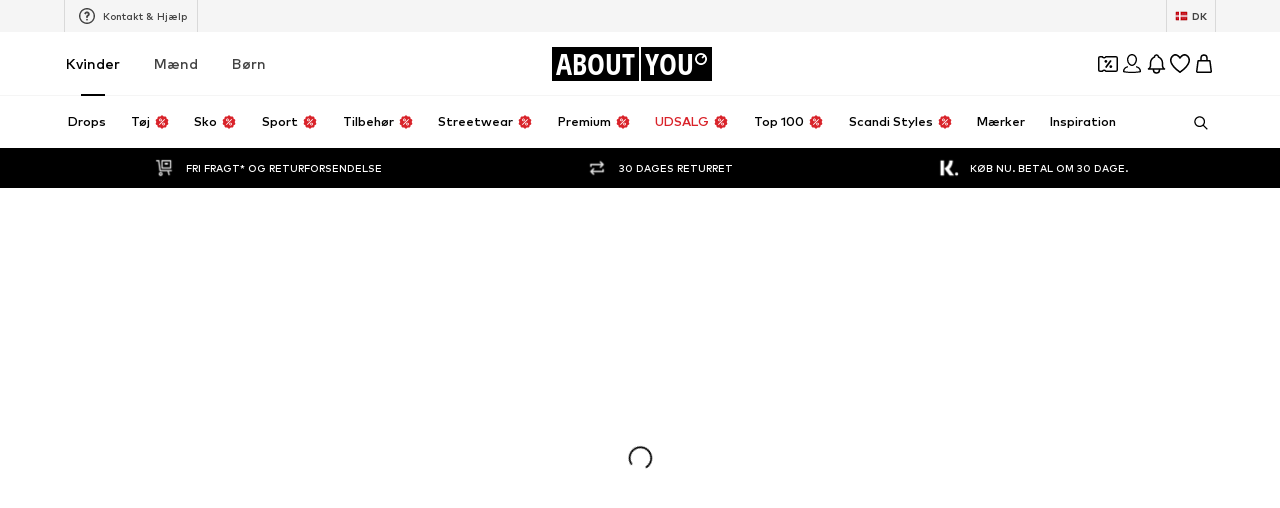

--- FILE ---
content_type: application/javascript
request_url: https://assets.aboutstatic.com/assets/useAnyFilterFlyoutOpened-BfEGes9A.js
body_size: 0
content:
import{j as S,s as O,eg as F,da as i}from"./index-sqOAm-Mz.js";const _=()=>({heightToWidthRatioPercentage:e})=>`${e}%`,d=O("div")({name:"Container",class:"c10yx58a",propsAsIs:!1,vars:{"c10yx58a-0":[_()]}}),k=O("div")({name:"Content",class:"cxaz2al",propsAsIs:!1}),B=({ratio:e,children:t,className:c,style:o,dataTestId:s})=>{const[n,r]=e.split(":").map(Number);return S.jsx(d,{heightToWidthRatioPercentage:r/n*100,className:c,style:o,"data-testid":s,children:S.jsx(k,{children:t})})},E=e=>Math.ceil((e!=null?e:0)/F),M=(e,t)=>m(e,t(e)),m=(e,{data:t,error:c,isLoading:o})=>{var a,p;const s=!!(o||c),n=s?NaN:E(((a=t==null?void 0:t.pagination)==null?void 0:a.total)||((p=t==null?void 0:t.streamInfo)==null?void 0:p.total)),r=n===0,u=r||n===e;return{isNextPageReady:!s&&!u,isStreamEmpty:r,reachedEndOfMainStream:u,totalPages:n,data:t}},Q="quick_filter_attribute",R=()=>i(Q),f="quick_filter_brand",g=()=>i(f),P="quick_filter_brandSearch",h=()=>i(P),x="quick_filter_color",I=()=>i(x),T="quick_filter_discount",q=()=>i(T),C="quick_filter_material",K=()=>i(C),L="quick_filter_price",Y=()=>i(L),$="quick_filter_groupedSize",y=()=>i($),z="quick_filter_simpleSize",b=()=>i(z),N=()=>{const{isOpen:e}=i("filter"),{isOpen:t}=R(),{isOpen:c}=g(),{isOpen:o}=h(),{isOpen:s}=I(),{isOpen:n}=q(),{isOpen:r}=K(),{isOpen:u}=Y(),{isOpen:l}=y(),{isOpen:a}=b();return e||t||c||o||s||n||r||u||l||a};export{B as F,M as a,N as u};
//# sourceMappingURL=useAnyFilterFlyoutOpened-BfEGes9A.js.map


--- FILE ---
content_type: application/javascript
request_url: https://assets.aboutstatic.com/assets/categoryPaths-DYL08cQw.js
body_size: -557
content:
import{g as a}from"./index-sqOAm-Mz.js";import{dn as r}from"./SeoFaqStructuredJson-Cd_FHAZ5.js";var e=r();const c=a(e),n=({id:s,url:t})=>!s||isNaN(Number(s))?t:`${t.startsWith("/")?"/c":"/c/"}${t}-${s}`;export{c,n as g};
//# sourceMappingURL=categoryPaths-DYL08cQw.js.map


--- FILE ---
content_type: application/javascript
request_url: https://assets.aboutstatic.com/assets/SeoStreamPage.eager-piX7pWUG.js
body_size: 3278
content:
import{j as t,_ as c,W as D,d$ as _,r as M,dY as N,e4 as O}from"./index-sqOAm-Mz.js";import{F as U,ay as V,aD as B,x as I,az as G,b6 as z,b7 as W,b8 as $,b9 as q,ak as X,aQ as Y,e as F,ba as K,bb as f,bc as j,bd as Q,aE as u,be as Z,bf as J,aP as ee,bg as A,d as E,am as te,aB as ae,bh as re,Y as ne,bi as oe,bj as se,bk as k,bl as y,bm as v,bn as ie,w as ce,r as de}from"./SeoFaqStructuredJson-Cd_FHAZ5.js";import{T as le,t as w,P as ge}from"./TitledGridSection-tj3fy2sD.js";import{A as pe,S as me,M as he,P as ue,a as xe,b as fe,g as Se}from"./getAvailableFiltersWithAvailableAndSelectedValues-B1zjBVpV.js";import{B as Pe}from"./index-BjjX0vLz.js";import{L as ye,E as we}from"./pagination-DS9HFXlI.js";import{u as be,A as Ie,g as je,c as Ce}from"./loadingHelpers-BHIy4C4j.js";import{L as Le}from"./LegacyBaseStyles-SMLqjp7Y.js";import"./bapiProduct-CP_h1uEr.js";import"./index-rZ4uAfqi.js";import"./minimal-DHA-znKz.js";import"./colors-Bo8EDYk4.js";import"./coins_history_transaction-5_PmT2Qv.js";import"./useShowToast-CWV4Rp-A.js";import"./categoryPaths-DYL08cQw.js";import"./TileGrid-RvDJtyk0.js";function Te({title:e,t:a}){return a("{{title}} bei ABOUT YOU bestellen. ✓Versandkostenfrei ✓Zahlung auf Rechnung ✓kostenlose Retoure",{title:e,interpolation:{escapeValue:!1}})}const ke=e=>t.jsxs(t.Fragment,{children:[t.jsx(le,{pageTitle:e.title||""}),t.jsx(Pe,{...e})]}),ve=U(e=>{const{title:a,name:r,metaDescription:s,metaRobots:o}=e.seoStreamPageStore,{t:n}=e,{currentPage:i}=e.searchPageStore.pagination;return{title:a||n("{{outfitName}} online kaufen | ABOUT YOU",{outfitName:r}),description:s||Te({title:r,t:n}),robots:i>1?"noindex, follow":o,customTitleTemplate:!0}})(ke),b=c(pe).withConfig({componentId:"sc-16177011-0"})(["margin-right:5px;",";"],({noBorder:e})=>e&&D(["color:",";border-color:transparent;"],q)),Be=({className:e})=>{const a=V(),{gender:r}=B(),{t:s}=I(),{navigateClient:o}=G(),{pathname:n}=a;return t.jsxs("span",{className:e,children:[t.jsx(b,{title:w(s,"female"),noBorder:r!==z,onClick:o(`${n}?gender=female`)}),t.jsx(b,{title:w(s,"male"),noBorder:r!==W,onClick:o(`${n}?gender=male`)}),t.jsx(b,{title:w(s,"kids"),noBorder:r!==$,onClick:o(`${n}?gender=kids`)})]})},Fe=c.div.withConfig({componentId:"sc-90ed3319-0"})(["height:248px;text-align:center;display:flex;justify-content:center;align-items:center;background:linear-gradient( to bottom,",","," );margin:0 0 30px;border-bottom:1px solid #e6e6e7;"],X,Y),Ae=c.div.withConfig({componentId:"sc-90ed3319-1"})(["font-size:",";color:",";line-height:1.5;margin:10px 0 40px 10px;"],F,K),Ee=()=>{const[e]=I();return t.jsx(t.Fragment,{children:t.jsx(Fe,{children:t.jsx("div",{children:t.jsx(Ae,{"data-testid":"EmptyResultSubline",children:e("Leider nichts gefunden ...")})})})})},He=c.div.withConfig({componentId:"sc-19afefcc-0"})(["height:100%;position:relative;"]),Re=c(Z.withComponent("h1")).withConfig({componentId:"sc-19afefcc-1"})(["display:inline-block;"]),De=c(Be).withConfig({componentId:"sc-19afefcc-2"})(["margin-left:24px;"]),_e=c.p.withConfig({componentId:"sc-19afefcc-3"})(["padding:24px 0;"]),Me=()=>{const{activeImageType:e,streamLoading:a,productIds:r,rowBuilder:s,resultIsEmpty:o}=Ne(),n=f(),{search:i}=_(),{productIndexOffset:d,rowIndexOffset:m}=be(n.pagination),{headline:g,name:p}=j(),h=new URLSearchParams(i).get("gender"),x=B();return M.useEffect(()=>{h&&x.setGender(h)},[h]),a&&!r.length?t.jsx(He,{children:t.jsx(ye,{isCentered:!0})}):t.jsxs(Ie.Provider,{value:e,children:[t.jsxs(_e,{children:[t.jsx(Re,{children:g||p}),t.jsx(De,{})]}),o?t.jsx(Ee,{}):t.jsx(me,{loading:a,firstBatchProductIds:r,rowBuilder:s,rowComponentMap:{[Q.StreamRow]:he},productIndexOffset:d,rowIndexOffset:m,setProductCurrencyCode:S=>{n.setProductCurrencyCode(S)}}),t.jsx(ue,{})]})},Ne=()=>{const e=f(),a=u(()=>e.pagination.totalPages===0);return u(()=>({activeImageType:e.activeImageType,streamLoading:e.streamLoading,productIds:e.productIds,rowBuilder:e.rowBuilder,resultIsEmpty:a}))},Oe=c.div.withConfig({componentId:"sc-ed750430-4"})(["display:flex;"]),Ue=c.div.withConfig({componentId:"sc-ed750430-5"})(["padding-right:20px;&:last-child{padding-right:0;}"]),Ve=c(J).withConfig({componentId:"sc-ed750430-6"})(["padding-bottom:10px;font-size:","px;"],F),Ge=c(N).withConfig({componentId:"sc-ed750430-7"})(["font-size:","px;:hover{text-decoration:underline;}"],ee),ze=c.h1.withConfig({componentId:"sc-d55a8cc-0"})(["font-weight:600;color:",";font-size:20px;line-height:24px;margin:0 0 15px;"],E);function We({seoTextContainsH1:e,hideSeoTitle:a,categoryName:r,seoKeyword:s}){if(e||a)return null;const o=s||r,n=o?A(o):"";return t.jsx(ze,{children:n})}const $e=c.div.withConfig({componentId:"sc-d55a8cc-1"})(["color:",";h1{font-weight:600;font-size:16px;line-height:24px;margin:0 0 15px;}h2{font-weight:600;font-size:14px;line-height:20px;}p{margin:5px 0 15px;font-size:12px;}ul{margin:5px 0 15px;}li{margin:5px 0 15px;}a{text-decoration:underline;}i,em{font-style:italic;}"],E);function qe({categoryName:e,seoKeyword:a,seoText:r="",className:s="",hideSeoTitle:o=!1}){const n=r?r.includes("<h1"):!1,i=r?A(r):"";return t.jsxs("div",{className:s,children:[We({seoTextContainsH1:n,categoryName:e,seoKeyword:a,hideSeoTitle:o}),t.jsx($e,{dangerouslySetInnerHTML:{__html:i}})]})}const Xe=c(qe).withConfig({componentId:"sc-7846deae-0"})(["max-width:1000px;margin:70px auto;"]),Ye=c(Oe).withConfig({componentId:"sc-7846deae-1"})(["max-width:1000px;margin:0px auto;"]),Ke=()=>{const e=j(),{seoText:a,brandIds:r}=u(()=>e),{filter:s,pagination:o,sorting:n,category:i}=f(),d=f(l=>l.streamLoading),{t:m}=I(),g=ae(),p=u(()=>r.map(l=>g.brands.getByBrandId(`${l}`)).filter(ne));return t.jsx(t.Fragment,{children:t.jsxs(re,{filterViewStore:s,paginationViewStore:o,sortingViewStore:n,categoryViewStore:i,pageType:"search",children:[t.jsx(ve,{}),t.jsx(xe,{padded:!0,navigation:t.jsx(fe,{}),main:t.jsx(Me,{})}),!d&&a&&t.jsx(t.Fragment,{children:t.jsx(Xe,{hideSeoTitle:!0,seoText:a.replace("h1>","h2>")})}),!d&&!!p.length&&t.jsx(Ye,{children:t.jsxs(Ue,{children:[t.jsx(Ve,{"data-testid":"LinkHeader",children:m("Weiterführende Links")}),t.jsx("ul",{children:p.map(l=>t.jsx("li",{children:t.jsx(Ge,{"data-testid":"Link",to:l.url,children:m("{{brand}} Online Shop",{brand:l.name})})},l.id))})]})})]})})},Qe=({disableTracking:e})=>{const{path:a,search:r}=te(),s=j(),o=u(()=>s.id);return t.jsx(ge,{id:Number(o),path:a,search:r,type:O.SeoStreamPage,disabled:e,children:t.jsx(Ke,{})})},Ze={fetch:async({store:e,service:a,query:r,pathname:s})=>{var L;const o=ie,n=r.page?parseInt(r.page,10):1;e.searchPage.startLoading();let i;try{i=await a.seoStreamPage.requestBySlug(s.split("/")[2])}catch{throw new oe("Not found")}e.seoStreamPage.setSeoStreamPageData(i);const d={term:[i.searchTerm],secondHand:["false"]};i.brandIds.length&&(d.brand=i.brandIds.map(T=>T.toString()));const m=e.layoutStore.getMappedCategoryId("root",se(i.gender)),g=((L=i.categoryId)==null?void 0:L.toString())||m,p=await a.categories.requestByCategoryId(g,{strategy:"cache_or_network"});if(n>we||n<0)throw k(s,{page:void 0},{replaceState:!0});e.searchPage.filter.updateSelected(d);const l=a.filters.requestByCategoryId(g,{selectedFilters:d},{strategy:"cache_or_network"}).catch(()=>[]),h=y.pageToFirstBatch(n),x=je({selectedFilters:d,sortId:o}),S=Ce({categoryId:g,filter:d,score:void 0,service:a,sortId:o,sortChannel:x}),[{pagination:P,productIds:C}]=await Promise.all([S({perPage:y.productsPerBatch,page:h}),e.layoutStore.fetchNavigation()]);if(n>P.last)throw k(s,{page:void 0},{replaceState:!0});const H=await l,R=await Se(H,d,{loadAttributesByFilterNames:a.filters.requestAttributesByFilterNames});if(C.length===0){v(()=>{e.searchPage.reset({productIds:[]}),e.searchPage.filter.reset({categoryId:g,appliedSelectedLooseFilters:d}),e.searchPage.pagination.reset({currentPage:n,total:0,totalPages:0}),e.searchPage.category.reset(p),e.searchPage.endLoading()});return}v(()=>{e.searchPage.reset({productIds:C}),e.searchPage.filter.reset({availableFilters:R,selectedFilters:d,appliedSelectedLooseFilters:d}),e.searchPage.category.reset(p),e.searchPage.pagination.reset({currentPage:n,total:P.total,totalPages:y.totalBatchesToTotalPages(P.last)}),e.searchPage.sorting.reset({appliedProductsSortingId:o,sortChannel:x}),e.searchPage.endLoading()})}},Je=de.provideHooks(Ze)(Qe),et=ce(Je),ft=()=>t.jsxs(t.Fragment,{children:[t.jsx("div",{className:Le}),t.jsx(et,{})]});export{ft as SeoStreamPage};
//# sourceMappingURL=SeoStreamPage.eager-piX7pWUG.js.map


--- FILE ---
content_type: application/javascript
request_url: https://assets.aboutstatic.com/assets/getAvailableFiltersWithAvailableAndSelectedValues-B1zjBVpV.js
body_size: 6315
content:
import{r as b,j as c,_ as S,W as k,z as U,aM as fe,gb as he,gR as me,bS as xe}from"./index-sqOAm-Mz.js";import{x as be,az as _,a8 as q,c7 as K,c6 as Ce,df as Se,bf as ye,be as Ie,g as D,aO as G,c8 as Z,b9 as ee,ce as te,cd as w,es as R,et as F,eu as H,aE as h,ev as ve,ew as ke,d_ as V,aB as N,cK as we,ex as $,aD as oe,aG as Pe,ay as ne,bb as Le,ey as Te,o as je,t as Be,i as Re,Q as Fe,aL as W,co as Ne,d3 as z,ak as Ae,d as se,V as A,d2 as Me,d4 as Oe,d5 as Ee,ez as re,bn as _e,eA as De,bl as X,eB as Ge,eC as ie,dw as He}from"./SeoFaqStructuredJson-Cd_FHAZ5.js";import{X as Ve,G as $e,E,V as Ue,h as We,i as ze}from"./TitledGridSection-tj3fy2sD.js";import{g as Xe}from"./categoryPaths-DYL08cQw.js";import{M as Ye,F as Je,O as Qe,P as qe,a as Ke,c as Ze,f as et}from"./loadingHelpers-BHIy4C4j.js";import{_ as M}from"./pagination-DS9HFXlI.js";import{T as tt}from"./TileGrid-RvDJtyk0.js";const Y={0:"0px",1:"10px",2:"20px",default:"20px"},ot=S(Z).withConfig({componentId:"sc-496630f8-0"})(["position:absolute;width:6px;height:6px;bottom:50%;left:-15px;",""],({$isRTL:e})=>e?"transform: translateY(50%) scaleX(-1);":"translateY(50%)"),ae=S.a.withConfig({componentId:"sc-496630f8-1"})(["display:block;"]),nt=ae.withComponent("button"),O=k(["display:flex;align-items:center;list-style:none;cursor:pointer;position:relative;text-align:left;",";",";transition:color 100ms ease-in-out;",";",";"],e=>e.active?D:G,e=>e.isExpandButton&&k(["color:",";"],ee),({empty:e})=>e&&k(["color:",";"],te),e=>e.colorOverride&&k(["color:",";"],e.colorOverride)),B={0:S(Ie.withComponent("li")).withConfig({componentId:"sc-496630f8-2"})(["",";",";line-height:1.3;padding-top:8px;padding-bottom:7px;min-height:41px;"],O,e=>e.active?D:G),1:S(ye.withComponent("li")).withConfig({componentId:"sc-496630f8-3"})(["",";line-height:1.3;padding:6px 0;"],O),default:S(Se.withComponent("li")).withConfig({componentId:"sc-496630f8-4"})(["",";line-height:1.3;padding:5px 0;"],O)},st=S.ul.withConfig({componentId:"sc-496630f8-5"})(["display:flex;flex-direction:column;align-items:flex-start;padding-bottom:10px;",";"],e=>k(["padding-left:",";"],Y[e.level]||Y.default)),rt=1/0,it=e=>e;function ce({childLinks:e=[],level:t,active:o,current:n,empty:s,renderLabel:r=it,data:i,href:d,maxChildren:l=rt,unfold:a=!1,campaignColor:u}){const{t:g}=be(),{navigateClient:p}=_(),m=B[t]||B.default,x=B[t+1]||B.default,f=e.length>0&&e.some((j,L)=>j.active&&L>l),[C,P]=b.useState(f);let y=e;const v=y.length>l+1&&!C&&!f;v&&(y=y.slice(0,l));const I=q()==="rtl",T=c.jsxs(m,{colorOverride:u,"data-testid":o?"ActiveLabel_"+r(i,t):"Label_"+r(i,t),active:o,empty:s,children:[n&&c.jsx(ot,{asset:Ce.IcArrowForward,size:K.XXS,$isRTL:I}),r(i,t)]});return c.jsxs(c.Fragment,{children:[s?c.jsx(nt,{onClick:p(d),children:T}):c.jsx(ae,{"data-testid":"Link",href:d,onClick:p(d),children:T}),(o||a)&&y.length>0&&c.jsxs(st,{level:t+1,"data-testid":t,children:[y.map((j,L)=>c.jsx(ce,{renderLabel:r,level:t+1,...j},L)),v&&!C&&c.jsx("button",{onClick:()=>P(!0),children:c.jsx(x,{"data-testid":"MoreButton",isExpandButton:!0,children:g("Mehr...")})})]})]})}const at=(e,t)=>w(t)&&!t.has(e),ct=(e,t)=>t.includes(e),le=(e,t,o)=>{if(t.id===e||t.parentId===e)return!0;const n=o[t.parentId];return n?le(e,n,o):!1},de=(e,t)=>t.includes(e),ue=(e,t,o,n,{unfoldFirstCategoryDefault:s})=>{const{selectedIds:r,categories:i,activeCategoryIds:d,excludedCategories:l,excludeEmptyCategories:a=!1,createLink:u,reductionCategoryId:g,campaignColor:p,disableExpansion:m=!1,rootIds:x}=o;if(l&&l.includes(e))return null;const f=i[e];if(!f)return null;const C=at(f.id,d);if(C&&a)return null;const P=de(f.id,x);if(n>0&&P)return null;const y=f.id===t,v=gt(y,m,f,r,x),I=!m&&(v||s),T=w(g)&&le(g,f,i),j=dt(I,f,i,t,o,n);return{href:u(f),data:f,current:y,active:v,childLinks:j,empty:C,campaignColor:T?p:void 0}},lt=e=>{const t=e.selectedIds[e.selectedIds.length-1];return e.rootIds.map(o=>ue(o,t,e,0,{unfoldFirstCategoryDefault:e.unfoldFirstCategoryDefault})).filter(w)};function dt(e,t,o,n,s,r){const i=e?t.childrenIds.map(l=>o[l]).filter(l=>w(l)&&!l.hidden):[];return e?i.map(l=>ue(l.id,n,s,r+1,{})).filter(w):void 0}function ut(e,t,o){const n=t.indexOf(e);return n===-1?!1:t.slice(n+1).some(r=>r!==null&&de(r,o))}function gt(e,t,o,n,s){const r=ut(o.id,n,s);return e||!r&&!t&&ct(o.id,n)}const pt=V.female.bekleidung,ft=V.male.bekleidung,ht=[pt,ft],mt=e=>{const t=e&&e.rootlineIds;return!e||!t?!1:ht.some(o=>o===e.id||t.includes(o))},xt=(e,t,o,n)=>s=>{const{excludedFromBrandPage:r,...i}=e,{isNew:d,...l}=i,{quickSale:a,styleGroup:u,...g}=l,p=s.id===t,m=mt(s),x=n?e:m?p?i:l:g;return ke({path:o||Xe({url:s.url,id:s.id}),params:o?{category:s.id,...x}:x})},bt=(e,t,o)=>{const n=R(),s=F(),r=H(),i=h(()=>n.appliedProductsSortingId),d=h(()=>r.selectedIds),l=h(()=>s.selectedRefinedLooseFilters),a=h(()=>n.isDefaultSorting),u=ve({...o,...l,sort:a?void 0:i}),g=d[d.length-1];return b.useMemo(()=>xt(u,g,e,t),[JSON.stringify(u),g,e])},Ct=S.nav.withConfig({componentId:"sc-227e484e-0"})(["padding-top:15px;padding-bottom:50px;"]),St=S.div.withConfig({componentId:"sc-227e484e-1"})(["display:flex;align-items:center;color:",";"],Pe),ge=S(Ve).withConfig({componentId:"sc-227e484e-2"})([""]),yt=S.div.withConfig({componentId:"sc-227e484e-3"})(["display:flex;align-items:center;> ","{margin-top:2px;margin-left:9px;}"],ge),It=e=>function(o,n){return(o.isSale||o.id===e)&&n===0?c.jsx(St,{"data-testid":`category_name_${o.name}_sale`,children:o.name}):o.newBadge?c.jsxs(yt,{level:n,children:[c.jsx("span",{"data-testid":`category_name_${o.name}`,children:o.name}),c.jsx(ge,{})]}):c.jsx("span",{"data-testid":`category_name_${o.name}`,children:o.name})},vt=b.memo(function({excludeEmptyCategories:t,unfoldFirstCategoryDefault:o,rootIds:n,maxChildren:s,basePath:r,disableExpansion:i,keepFilterParams:d,overrideRootCategory:l,additionalBaseParams:a,excludeTop100:u=!1}){const g=bt(r,d,a),p=N(),{activeCategoryIds:m,saleCategoryId:x,categories:f,selectedIds:C}=kt(),P=b.useMemo(()=>n.map(v=>{const I=p.categories.getById(v);return I?I.hidden||u&&I.isTop100?!1:I.id:!1}).filter(Boolean),[n]);let y=b.useMemo(()=>lt({selectedIds:C,categories:f,activeCategoryIds:m,excludeEmptyCategories:t,rootIds:P,createLink:g,unfoldFirstCategoryDefault:o,disableExpansion:i}),[C.join(","),Object.keys(f).length,m,n.join(","),g,t,o,i]);return l&&(y=[{...l,childLinks:y}]),c.jsx(Ct,{"data-testid":"SideBarNavi",children:y.map((v,I)=>c.jsx(ce,{unfold:o&&I===0,renderLabel:It(x),level:0,maxChildren:s,...v},v.href))})}),kt=()=>{const e=H(),t=F(),o=we(),n=$(),s=oe(),r=h(()=>o.categories),i=h(()=>n.saleCategoryId),d=h(()=>s.gender),l=h(()=>b.useMemo(()=>t.activeCategoryIds&&new Set(t.activeCategoryIds),[t.activeCategoryIds])),a=V[d||"female"].root;return{selectedIds:h(()=>e.selectedIds[0]!==null&&e.selectedIds[0]!==a?[a]:e.selectedIds),categories:r,saleCategoryId:i,activeCategoryIds:l}},eo=()=>{const e=ne(),t=Le(),o=$(),{gender:n}=oe(),s=h(()=>o.categoriesLoadedForGender[n]),r=wt(s,t.category.rootId),i=h(()=>e.pathname);return c.jsx(vt,{basePath:i,rootIds:r,excludeEmptyCategories:!0,excludeTop100:!0})},wt=(e,t)=>{const n=N().categories.getById(t);return e&&n?n.childrenIds:[]},pe=k(["--color:",";--background-color:",";--border-color:",";--border-width:1px;align-items:center;background-color:var(--background-color);border-radius:4px;border:0;box-shadow:inset 0 0 0 var(--border-width) var(--border-color);color:var(--color);cursor:pointer;display:flex;font-size:14px;font-weight:700;min-height:32px;justify-content:center;line-height:1.5;margin:0;opacity:1;outline:none !important;padding-inline:24px;position:relative;text-align:center;text-decoration:none;transition:background-color 300ms ease-in-out,box-shadow 300ms ease-in-out;width:fit-content;&:focus-visible{--border-color:",";}&[disabled]{--color:",";cursor:auto;pointer-events:none;}&:visited,&:hover{color:var(--color);}&&:hover,&&:active,&&:focus{--border-width:2px;}"," &&:focus-visible{--border-width:4px;}"],Te,"fillWhite",je,Be,Re,e=>e.active&&k(["--border-width:2px;"])),Pt=S.button.withConfig({componentId:"sc-1ba0ef03-0"})(["",";"],pe),Lt=S.a.withConfig({componentId:"sc-1ba0ef03-1"})(["",";display:inline-flex;align-items:center;"],pe),Tt=S.span.withConfig({componentId:"sc-1ba0ef03-2"})(["padding-bottom:2px;"]),jt=S(Z).withConfig({componentId:"sc-1ba0ef03-3"})(["position:absolute;left:15px;top:50%;transform:translateY(-50%);"]),to=({iconName:e,activeIconName:t,title:o,onClick:n,active:s,dataTestId:r,href:i,className:d})=>c.jsxs(Pt,{"data-testid":r||"ActionButton",onClick:n,as:i?Lt:void 0,href:i||void 0,active:s,iconName:e,className:d,children:[e&&c.jsx(jt,{size:K.XS,asset:s&&t?t:e}),c.jsx(Tt,{children:o})]});function Bt(){const e=R(),t=h(()=>e.sortChannel),o=h(()=>e.appliedProductsSorting);return h(()=>e.isDefaultSorting)?t:o.id}const Rt=({placement:e,campaignName:t,cdnHeight:o=[],cdnWidth:n=[],trackingCreative:s,children:r})=>{var a,u;const i=o.length>n.length?o:n,d=[];for(let g=0;g<i.length;g++){const p=n[g],m=o[g];d.push(Fe(e.desktopHash,{...w(p)&&{width:p},...w(m)&&{height:m}}))}const l=c.jsx($e,{id:e.tracking.id,name:t,source:s,url:(a=e.target)==null?void 0:a.url,locationId:s,children:r({srcSet:d,href:(u=e.target)==null?void 0:u.url})});return!e.target||e.target.type==="url"?c.jsx(E,{children:l}):c.jsx(E,{type:e.target.type,id:Number(e.target.id),children:l})},J=S.a.withConfig({componentId:"sc-cabe86e7-0"})(["background-size:cover;background-position:right;background-repeat:no-repeat;border-radius:2px;display:block;position:relative;height:100%;",""],e=>e.noDestination?k(["cursor:default;"]):k(["cursor:pointer;"])),Ft=e=>{const{navigateClient:t}=_();return w(e.href)?c.jsx(J,{title:e.title,onClick:t(e.href),href:e.href,style:{backgroundImage:`url(${e.src})`}}):c.jsx(J,{as:"div",title:e.title,style:{backgroundImage:`url(${e.src})`},noDestination:!0})},Nt=({placementId:e})=>{const t=N(),o=h(()=>t.campaignPlacements.getCampaignPlacementById(e));return o?c.jsx(Rt,{cdnWidth:[400],campaignName:o.campaignName,placement:o.placement,trackingCreative:U.BasCategoryTeaser,children:({srcSet:n,href:s})=>c.jsx(Ft,{href:s,src:n[0]})}):c.jsx(E,{children:c.jsx(Ue,{creative:U.BasCategoryTeaser})})},At=b.memo(Nt),Mt=({tiles:e,rowIndex:t,rowIndexOffset:o,loading:n,overwriteSortChannelForTracking:s,productModifiers:r,pageType:i,...d})=>{const l=Bt();return c.jsx(Ye,{"data-testid":"MixedTileRowContainer",...d,children:c.jsx(We,{sectionIndexOnPage:t+o,sortChannel:s||l,children:e.map((a,u)=>{if(!a||!a.id)return c.jsx(Je,{},u);const{type:g,id:p}=a;switch(g){case"product":return c.jsx(qe,{"data-testid":"ProductTile",disableTracking:n,renderedInStream:!0,productId:p,indexInSection:u,preferredImageType:!0,importance:t===0?"high":void 0,productModifiers:r,excludeSponsoredBadge:d.excludeSponsoredBadge},`product-${p}`);case"outfit":return c.jsx(Qe,{loading:n,outfitId:p,pageType:i},`outfit-${p}`);case"basPlacement":return c.jsx(At,{placementId:p},`basPlacement-${p}`);case"placeholder":default:return null}})})})};Mt.calcHeight=({listWidth:e,tilesPerRow:t,enableProductName:o})=>{const n=o?187:167;return Math.round(e/t*1.33-(t-1)*5+n)};const Ot="default"in M?M.default:M,Q=k(["display:inline-block;width:36px;height:36px;border:1px solid ",";border-radius:2px;cursor:pointer;position:relative;user-select:none;&:focus,a:focus{outline:none;}&:hover{border-color:",";}&:active{border-color:",";}&::before{content:'';position:absolute;top:50%;left:50%;margin:-4px 0 0 -3px;width:6px;height:10px;background-image:url('","');background-repeat:no-repeat;background-size:6px 10px;}"],Me,Oe,se,Ee),Et=S.div.withConfig({componentId:"sc-e2fd7aea-0"})(["margin-top:45px;font-size:","px;",";height:36px;position:relative;user-select:none;text-align:center;.ellipsis{vertical-align:top;display:inline-block;height:36px;line-height:36px;padding:0 10px;color:",";}.pageNumbers{vertical-align:top;display:inline-block;margin:0 5px;",";a{color:",";vertical-align:top;display:inline-block;border-radius:2px;width:36px;height:36px;text-align:center;line-height:35px;cursor:pointer;outline:none;font-size:","px;color:",";&:hover{color:",";background-color:",";}}}.active{",";color:",";border:1px solid ",";border-radius:2px;a{color:",";height:34px;&:hover{color:",";}}}.buttonLink{position:absolute;top:0;left:0;width:100%;height:100%;cursor:pointer;}.buttonPrev{",";margin-right:12px;","}.buttonNext{",";margin-left:12px;&::before{margin-left:-2px;","}}"],W,Ne,z,G,te,W,z,ee,Ae,D,se,A,A,A,Q,({$isRTL:e})=>e&&"transform: rotate(180deg)",Q,({$isRTL:e})=>e?"transform: rotate(0deg)":"transform: rotate(180deg)"),_t=({marginPagesDisplayed:e,pageCount:t,pageRangeDisplayed:o,className:n,...s})=>{const r={activeClassName:"active",breakClassName:"ellipsis",nextClassName:"buttonNext",previousClassName:"buttonPrev",previousLabel:"",nextLabel:"",pageClassName:"pageNumbers",nextLinkClassName:"buttonLink",previousLinkClassName:"buttonLink"},i=q()==="rtl";return c.jsx(Et,{"data-testid":"PaginationWrapper",$isRTL:i,children:c.jsx(Ot,{marginPagesDisplayed:e,nextLabel:"〱",pageCount:t,pageRangeDisplayed:o,previousLabel:"〱",...r,...s})})},Dt=({currentPage:e,hrefBuilder:t,onPageChange:o,totalPages:n})=>n<=1?null:c.jsx(_t,{disableInitialCallback:!0,initialPage:e-1,onPageChange:o,marginPagesDisplayed:1,pageCount:n,pageRangeDisplayed:e===n?4:2,hrefBuilder:t},e),oo=()=>{const{navigateClient:e}=_(),t=re(),o=F(),n=R(),s=ne(),r=$(),i=h(()=>o.selectedLooseFilters),d=h(()=>n.appliedProductsSorting.value),l=h(()=>t.currentPage),a=h(()=>s.params),u=h(()=>t.totalPages),g=fe.useCallback(p=>{const m=p===1,x=p===1&&d===_e,f={...i},C=r.activeRouteName;return C==="brandLegacy"&&(f.brand=void 0,f.secondHand=void 0),C==="search"&&(f.secondHand=void 0),t.buildPageUrl({baseParams:a,page:m?null:p,selectedFilters:f,sort:x?null:d})},[t,a,i,d]);return c.jsx(Dt,{currentPage:l,hrefBuilder:g,onPageChange:({selected:p})=>{const m=p+1;e(g(m))()},totalPages:u})},Gt=[],no=b.memo(({loading:e,firstBatchProductIds:t,additionalTiles:o=Gt,rowBuilder:n,productIndexOffset:s,rowIndexOffset:r,onTilesPerRowChanged:i,rowComponentMap:d,overwriteSortChannelForTracking:l,productModifiers:a,forceAddProducts:u,excludeSponsoredBadge:g,setProductCurrencyCode:p})=>{const m=b.useRef(null),x=Ht({firstBatchProductIds:t,additionalTiles:o,rowBuilder:n,scrollPositionIndexes:m,forceAddProducts:u,setProductCurrencyCode:p});Ke(n,i);const f=b.useMemo(()=>({productIndexOffset:s,getProductIndexInStream:x.rowBuilder.getProductIndexInGridByTileIndex,getTilesPerRow:()=>x.rowBuilder.tilesPerRow}),[x.rowBuilder,s]);return c.jsx(ze.Provider,{value:f,children:c.jsx(tt,{loading:e,rowBuilder:n,rowComponentMap:d,rowIndexOffset:r,onRowsRendered:C=>{m.current=C,x.loadProductsByOverscanPosition(C)},overwriteSortChannelForTracking:l,productModifiers:a,excludeSponsoredBadge:g})})}),Ht=({firstBatchProductIds:e,rowBuilder:t,additionalTiles:o,scrollPositionIndexes:n,forceAddProducts:s,setProductCurrencyCode:r})=>{const i=N(),d=H(),l=R(),a=re(),u=F(),g=h(()=>l.appliedProductsSortingId),p=l.score,m=h(()=>l.sortChannel),x=h(()=>d.id),f=h(()=>u.appliedSelectedLooseFilters),C=h(()=>u.selectedGroupFilters),P=b.useMemo(()=>({...f,...C}),[f,C]),y=b.useCallback(async({perPage:I,page:T=0})=>{const L=await Ze({categoryId:x,sortId:g,sortChannel:m,score:p,service:i,filter:P,forceAddProducts:s})({perPage:I,page:T});return L.products.length>0&&r(L.products[0].defaultVariant.priceRaw.currencyCode),L},[x,g,m,p,i,P,s,r]),v=b.useCallback(I=>a.reset({duplicatesCount:I}),[a]);return Vt({rowBuilder:t,fetchProductIds:y,firstBatchProductIds:e,currentPage:a.currentPage,totalProducts:a.total,additionalTiles:o,updateDuplicatesCount:v,scrollPositionIndexes:n})},Vt=({rowBuilder:e,fetchProductIds:t,currentPage:o,firstBatchProductIds:n,totalProducts:s,additionalTiles:r,updateDuplicatesCount:i,scrollPositionIndexes:d})=>{const l=b.useRef(r),a=b.useMemo(()=>new De({rowBuilder:e,productsPerPage:X.productsPerPage,productsPerBatch:X.productsPerBatch,currentPage:o,fetchProductIds:t,firstBatchProductIds:n,totalProducts:s,additionalTiles:l.current,updateDuplicatesCount:i}),[o,t,n,e,s,i]);return b.useEffect(()=>{l.current!==r&&(a.resetAdditionalTiles(r),l.current=r)},[r,a]),b.useEffect(()=>(d.current&&a.loadProductsByOverscanPosition(d.current),()=>a.destroy()),[a,d]),a},$t=S(et).withConfig({componentId:"sc-a31311a8-0"})(["padding-top:",";"],({padded:e,paddingTop:t})=>e?t:"0"),so=b.forwardRef(function({navigation:t,main:o,className:n,navigationStickyOffset:s,scrollTopExtraOffset:r=0,padded:i,paddingTopOverwrite:d},l){const a=he(),u=b.useRef(null),g=me(()=>u.current?u.current.offsetTop+r:0,Ut,[u.current])||NaN;return Ge(g),c.jsx($t,{className:n,ref:l,split:"15:85",refStart:u,padded:i,paddingTop:d!=null?d:"40px",contentStart:a?c.jsx(c.Fragment,{children:c.jsx(xe,{defaultOffsetTop:s,container:u,overflowScroll:"flow",experimentalNative:!0,children:t})}):t,contentEnd:o})}),Ut={disableScrollUpdates:!0,priority:"low"};function Wt(e,t){return Object.entries(t).some(([o,n])=>{const s=e.find(r=>r.slug===o);return!s||s.type!==ie.FilterTypes.ATTRIBUTES?!1:!!n&&n.some(r=>!w(s.values.find(i=>r===i.id)))})}function zt(e,t,o){const n=JSON.parse(JSON.stringify(e));for(const[s,r]of Object.entries(t)){if(!r||s==="brand")continue;const i=o.find(a=>a.key===s),d=n.find(a=>a.slug===s);if(!d||d.type!==ie.FilterTypes.ATTRIBUTES||!i)continue;const l=new Set(d.values.map(a=>a.id));for(const a of r){const u=a.indexOf("-")>-1?String(He(a)):a;if(l.has(a)||l.has(u))continue;const g=i.values.find(p=>u===p.id);g&&d.values.push({id:a,name:g.label,productCount:0})}}return n}async function ro(e,t,{loadAttributesByFilterNames:o}){if(!Wt(e,t))return e;const s=await o(Object.keys(t));return zt(e,t,s)}export{to as A,Mt as M,oo as P,no as S,so as a,eo as b,vt as c,ro as g,Bt as u};
//# sourceMappingURL=getAvailableFiltersWithAvailableAndSelectedValues-B1zjBVpV.js.map
